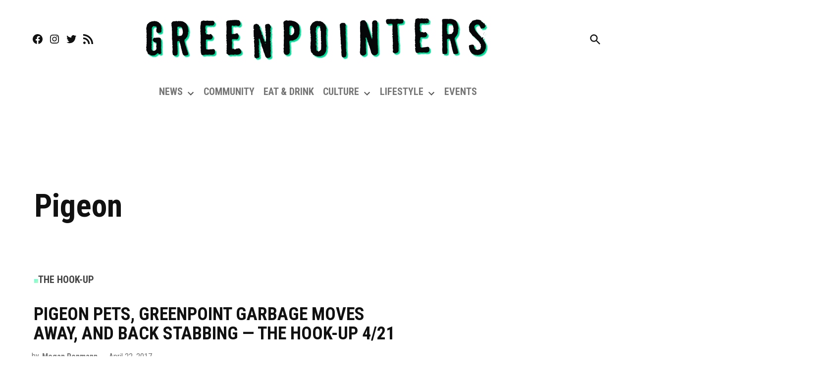

--- FILE ---
content_type: text/html; charset=utf-8
request_url: https://www.google.com/recaptcha/api2/aframe
body_size: 265
content:
<!DOCTYPE HTML><html><head><meta http-equiv="content-type" content="text/html; charset=UTF-8"></head><body><script nonce="l8lo3eF_uq5_sv9iQIylVw">/** Anti-fraud and anti-abuse applications only. See google.com/recaptcha */ try{var clients={'sodar':'https://pagead2.googlesyndication.com/pagead/sodar?'};window.addEventListener("message",function(a){try{if(a.source===window.parent){var b=JSON.parse(a.data);var c=clients[b['id']];if(c){var d=document.createElement('img');d.src=c+b['params']+'&rc='+(localStorage.getItem("rc::a")?sessionStorage.getItem("rc::b"):"");window.document.body.appendChild(d);sessionStorage.setItem("rc::e",parseInt(sessionStorage.getItem("rc::e")||0)+1);localStorage.setItem("rc::h",'1768423292283');}}}catch(b){}});window.parent.postMessage("_grecaptcha_ready", "*");}catch(b){}</script></body></html>

--- FILE ---
content_type: application/javascript; charset=utf-8
request_url: https://fundingchoicesmessages.google.com/f/AGSKWxXNKi5uBHswBZMzmIqSn7IqLZcwGdYpU2vbk091gcNdBXk-2M8SlbO12H_Q71SQZG1RIX0AZAlR9zyXPI06dvKY3xg_5dP-MHax_mZp7RxLCIH6h0IIR5oA-OlK61hPEihEplwO-plpDGz8cv-HbY6kB5p75WgXnNakzcFNFKioRRqMCMb2FvwwdXxV/__adengine__a468x60./active-ad-/ad-header._ad_init/
body_size: -1290
content:
window['836bda1f-3bd4-4b46-9fc4-42b693176f27'] = true;

--- FILE ---
content_type: application/javascript; charset=utf-8
request_url: https://fundingchoicesmessages.google.com/f/AGSKWxV_Sg_GhG0xMptn9JQdk1c3bXeHzxkgBOSIf04K5ekNWd5mNSFxXS2zeZJ6y6BOaEI-MC8t1hiRfNS3OWlOAN6AqYQ-NwqjW6Ia4CWJi_QnQOAO1QVDA91M9g17hRGjCnFiYazoGA==?fccs=W251bGwsbnVsbCxudWxsLG51bGwsbnVsbCxudWxsLFsxNzY4NDIzMjkxLDQzNTAwMDAwMF0sbnVsbCxudWxsLG51bGwsW251bGwsWzddXSwiaHR0cHM6Ly9ncmVlbnBvaW50ZXJzLmNvbS90YWcvcGlnZW9uLyIsbnVsbCxbWzgsIk05bGt6VWFaRHNnIl0sWzksImVuLVVTIl0sWzE5LCIyIl0sWzE3LCJbMF0iXSxbMjQsIiJdLFsyOSwiZmFsc2UiXV1d
body_size: -207
content:
if (typeof __googlefc.fcKernelManager.run === 'function') {"use strict";this.default_ContributorServingResponseClientJs=this.default_ContributorServingResponseClientJs||{};(function(_){var window=this;
try{
var OH=function(a){this.A=_.t(a)};_.u(OH,_.J);var PH=_.Zc(OH);var QH=function(a,b,c){this.B=a;this.params=b;this.j=c;this.l=_.F(this.params,4);this.o=new _.bh(this.B.document,_.O(this.params,3),new _.Og(_.Ok(this.j)))};QH.prototype.run=function(){if(_.P(this.params,10)){var a=this.o;var b=_.ch(a);b=_.Jd(b,4);_.gh(a,b)}a=_.Pk(this.j)?_.Xd(_.Pk(this.j)):new _.Zd;_.$d(a,9);_.F(a,4)!==1&&_.H(a,4,this.l===2||this.l===3?1:2);_.Dg(this.params,5)&&(b=_.O(this.params,5),_.fg(a,6,b));return a};var RH=function(){};RH.prototype.run=function(a,b){var c,d;return _.v(function(e){c=PH(b);d=(new QH(a,c,_.A(c,_.Nk,2))).run();return e.return({ia:_.L(d)})})};_.Rk(8,new RH);
}catch(e){_._DumpException(e)}
}).call(this,this.default_ContributorServingResponseClientJs);
// Google Inc.

//# sourceURL=/_/mss/boq-content-ads-contributor/_/js/k=boq-content-ads-contributor.ContributorServingResponseClientJs.en_US.M9lkzUaZDsg.es5.O/d=1/exm=kernel_loader,loader_js_executable/ed=1/rs=AJlcJMzanTQvnnVdXXtZinnKRQ21NfsPog/m=web_iab_tcf_v2_signal_executable
__googlefc.fcKernelManager.run('\x5b\x5b\x5b8,\x22\x5bnull,\x5b\x5bnull,null,null,\\\x22https:\/\/fundingchoicesmessages.google.com\/f\/AGSKWxUbhWFO-IymlMPE3DiOvHWehWM9owxFEmTSztiWt0okPrG3BVJmVQLhDwSgp9qnIh7Gt2Mf1tAe1QJY4oeAj3wIvfJ4NDnmlxYDPvGMJvAToBheCImBhVBltVnBiOu5xOOBk-7cxg\\\\u003d\\\\u003d\\\x22\x5d,null,null,\x5bnull,null,null,\\\x22https:\/\/fundingchoicesmessages.google.com\/el\/AGSKWxXSxnrQQrL8BLInFr7S3WH5pywdzdjfA4rTWGelzJjXFHxRWkrgi6WbeFxG7q87T4mY08Jdqq0bRqDDmAnUqg-gEHR7CXBMp1wZAO1zZLnwrhoVnQAvjmz1MdVZc8Ulkjgv0Yh-8A\\\\u003d\\\\u003d\\\x22\x5d,null,\x5bnull,\x5b7\x5d\x5d\x5d,\\\x22greenpointers.com\\\x22,1,\\\x22en\\\x22,null,null,null,null,1\x5d\x22\x5d\x5d,\x5bnull,null,null,\x22https:\/\/fundingchoicesmessages.google.com\/f\/AGSKWxUk9MJENwUH5aS6zuCwLMvb0beWb0ZS3KDtLx7G0cGrLqAiER8cJsPudoiztOXHQaFsmOO_bBKdBY9R5KxdPiS0eh7_IuAjzB6NfIrMfqhA4bXzMr7xfb3exPAflzebZAXQ8rWyCw\\u003d\\u003d\x22\x5d\x5d');}

--- FILE ---
content_type: application/javascript; charset=utf-8
request_url: https://fundingchoicesmessages.google.com/f/AGSKWxUSldGznI7Xrv5px9UlGGEMVb-JGAuh0qAKwsuPZX5N4JYF9aRnpsvSQ4ar-wEfIYQg1v-rqa5KDe9TlX3a3E0luPbPQdVugxyZWyCAee6HDBO4q2gYL2Xk0gHNHWjrkIusWEbf1Q==?fccs=W251bGwsbnVsbCxudWxsLG51bGwsbnVsbCxudWxsLFsxNzY4NDIzMjkyLDcxNjAwMDAwMF0sbnVsbCxudWxsLG51bGwsW251bGwsWzcsOSw2XSxudWxsLDIsbnVsbCwiZW4iLG51bGwsbnVsbCxudWxsLG51bGwsbnVsbCwxXSwiaHR0cHM6Ly9ncmVlbnBvaW50ZXJzLmNvbS90YWcvcGlnZW9uLyIsbnVsbCxbWzgsIk05bGt6VWFaRHNnIl0sWzksImVuLVVTIl0sWzE5LCIyIl0sWzE3LCJbMF0iXSxbMjQsIiJdLFsyOSwiZmFsc2UiXV1d
body_size: 216
content:
if (typeof __googlefc.fcKernelManager.run === 'function') {"use strict";this.default_ContributorServingResponseClientJs=this.default_ContributorServingResponseClientJs||{};(function(_){var window=this;
try{
var np=function(a){this.A=_.t(a)};_.u(np,_.J);var op=function(a){this.A=_.t(a)};_.u(op,_.J);op.prototype.getWhitelistStatus=function(){return _.F(this,2)};var pp=function(a){this.A=_.t(a)};_.u(pp,_.J);var qp=_.Zc(pp),rp=function(a,b,c){this.B=a;this.j=_.A(b,np,1);this.l=_.A(b,_.Nk,3);this.F=_.A(b,op,4);a=this.B.location.hostname;this.D=_.Dg(this.j,2)&&_.O(this.j,2)!==""?_.O(this.j,2):a;a=new _.Og(_.Ok(this.l));this.C=new _.bh(_.q.document,this.D,a);this.console=null;this.o=new _.jp(this.B,c,a)};
rp.prototype.run=function(){if(_.O(this.j,3)){var a=this.C,b=_.O(this.j,3),c=_.dh(a),d=new _.Ug;b=_.fg(d,1,b);c=_.C(c,1,b);_.hh(a,c)}else _.eh(this.C,"FCNEC");_.lp(this.o,_.A(this.l,_.Ae,1),this.l.getDefaultConsentRevocationText(),this.l.getDefaultConsentRevocationCloseText(),this.l.getDefaultConsentRevocationAttestationText(),this.D);_.mp(this.o,_.F(this.F,1),this.F.getWhitelistStatus());var e;a=(e=this.B.googlefc)==null?void 0:e.__executeManualDeployment;a!==void 0&&typeof a==="function"&&_.Qo(this.o.G,
"manualDeploymentApi")};var sp=function(){};sp.prototype.run=function(a,b,c){var d;return _.v(function(e){d=qp(b);(new rp(a,d,c)).run();return e.return({})})};_.Rk(7,new sp);
}catch(e){_._DumpException(e)}
}).call(this,this.default_ContributorServingResponseClientJs);
// Google Inc.

//# sourceURL=/_/mss/boq-content-ads-contributor/_/js/k=boq-content-ads-contributor.ContributorServingResponseClientJs.en_US.M9lkzUaZDsg.es5.O/d=1/exm=ad_blocking_detection_executable,kernel_loader,loader_js_executable,web_iab_tcf_v2_signal_executable/ed=1/rs=AJlcJMzanTQvnnVdXXtZinnKRQ21NfsPog/m=cookie_refresh_executable
__googlefc.fcKernelManager.run('\x5b\x5b\x5b7,\x22\x5b\x5bnull,\\\x22greenpointers.com\\\x22,\\\x22AKsRol-grASvkYEzHEaUu4313_kYjuKjGMeV3Js_xHmsqdtZ-fnW3p3a36BQ7fdWxx24x8z_o_xf1yl1P2cWi8DOa6QQOA-S23r5OzL4y9dR7LRJmgGqcXIvkwLMsEPWMbZ2Cyw6KI9Q6RXUbS31_VTofKaQL9lXLg\\\\u003d\\\\u003d\\\x22\x5d,null,\x5b\x5bnull,null,null,\\\x22https:\/\/fundingchoicesmessages.google.com\/f\/AGSKWxXAXFfIUA135jUos7_iYSLViAh5PjVfDKIlkF2WcZIt-hkFtoX3PkUqUNe1fLycicMt5872lpbr_0sG6k7xIKbs1dYVyOxlpN1vTAoZiB994cq8xol-Px0DYhchf3aOf7w8F21IFw\\\\u003d\\\\u003d\\\x22\x5d,null,null,\x5bnull,null,null,\\\x22https:\/\/fundingchoicesmessages.google.com\/el\/AGSKWxViicSdyGeoHeVrJan4DPr3jw7kskR9Usr-sRG4-M1k2c6NwRit5LA7VHwPlkj5NyUdKX7Y_sOBPPmRmviy9IVcdJLJUExB6Xjb8sUOyNFBDH30yVfkCMdlFgiIV9HxUqud-ex6AA\\\\u003d\\\\u003d\\\x22\x5d,null,\x5bnull,\x5b7,9,6\x5d,null,2,null,\\\x22en\\\x22,null,null,null,null,null,1\x5d,null,\\\x22Privacy and cookie settings\\\x22,\\\x22Close\\\x22,null,null,null,\\\x22Managed by Google. Complies with IAB TCF. CMP ID: 300\\\x22\x5d,\x5b3,1\x5d\x5d\x22\x5d\x5d,\x5bnull,null,null,\x22https:\/\/fundingchoicesmessages.google.com\/f\/AGSKWxU-Q9KkkT_YoLVG-g0p3AFVYIAaBWWLFcFSUTTlPZ1WfNHeb3676cIl1fXRlRH1oJlW0lN7IVBvQpsIjWZhOk19bfdRIuuH5kh1ov8J0GEKxN_a_j1b2Od5j1DA8f1g5SYR6KMZQA\\u003d\\u003d\x22\x5d\x5d');}